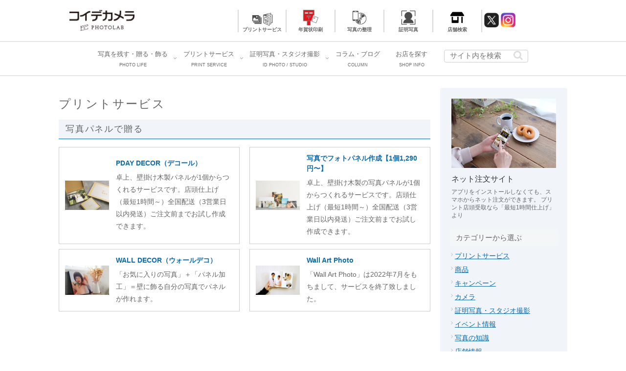

--- FILE ---
content_type: application/javascript; charset=UTF-8
request_url: https://tags.local-mieruca.com/embed?service=structured-data&tokenId=f2e4b73825fd441b8cf9c8914343c9d4&device=d&local_url=https%3A%2F%2Fwww.koide.jp%2Fservice_category%2Fphoto-gift%2Fpanel-present%2F
body_size: -24
content:
(function(){URL not found: www.koide.jp/service_category/photo-gift/panel-present/*/}).call(this);